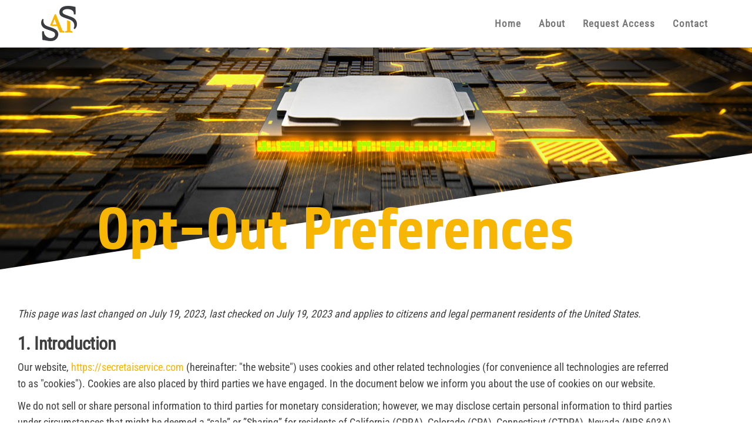

--- FILE ---
content_type: text/html; charset=UTF-8
request_url: https://secretaiservice.com/opt-out-preferences/
body_size: 11892
content:
<!DOCTYPE html><html dir="ltr" lang="en-US" prefix="og: https://ogp.me/ns#"><head><meta charset="UTF-8"><meta name="viewport" content="width=device-width, initial-scale=1"><link rel="profile" href="http://gmpg.org/xfn/11"><title>S.A.I.S. - Opt Out Preferences</title><meta name="description" content="Our website, https://secretaiservice.com uses cookies and other related technologies (for convenience all technologies are referred to as &quot;cookies&quot;)." /><meta name="robots" content="max-image-preview:large" /><link rel="canonical" href="https://secretaiservice.com/opt-out-preferences/" /><meta name="generator" content="All in One SEO (AIOSEO) 4.9.3" /><meta property="og:locale" content="en_US" /><meta property="og:site_name" content="S.A.I.S. - Secret AI Service" /><meta property="og:type" content="article" /><meta property="og:title" content="S.A.I.S. - Opt Out Preferences" /><meta property="og:description" content="Our website, https://secretaiservice.com uses cookies and other related technologies (for convenience all technologies are referred to as &quot;cookies&quot;)." /><meta property="og:url" content="https://secretaiservice.com/opt-out-preferences/" /><meta property="og:image" content="https://secretaiservice.com/wp-content/uploads/2023/07/SAIS-Logo-SOcial-scaled.jpg" /><meta property="og:image:secure_url" content="https://secretaiservice.com/wp-content/uploads/2023/07/SAIS-Logo-SOcial-scaled.jpg" /><meta property="article:published_time" content="2023-07-18T10:12:04+00:00" /><meta property="article:modified_time" content="2023-07-19T08:28:57+00:00" /><meta name="twitter:card" content="summary_large_image" /><meta name="twitter:title" content="S.A.I.S. - Opt Out Preferences" /><meta name="twitter:description" content="Our website, https://secretaiservice.com uses cookies and other related technologies (for convenience all technologies are referred to as &quot;cookies&quot;)." /><meta name="twitter:image" content="https://secretaiservice.com/wp-content/uploads/2023/07/SAIS-Logo-SOcial-scaled.jpg" /> <script type="application/ld+json" class="aioseo-schema">{"@context":"https:\/\/schema.org","@graph":[{"@type":"BreadcrumbList","@id":"https:\/\/secretaiservice.com\/opt-out-preferences\/#breadcrumblist","itemListElement":[{"@type":"ListItem","@id":"https:\/\/secretaiservice.com#listItem","position":1,"name":"Home","item":"https:\/\/secretaiservice.com","nextItem":{"@type":"ListItem","@id":"https:\/\/secretaiservice.com\/opt-out-preferences\/#listItem","name":"Opt Out Preferences"}},{"@type":"ListItem","@id":"https:\/\/secretaiservice.com\/opt-out-preferences\/#listItem","position":2,"name":"Opt Out Preferences","previousItem":{"@type":"ListItem","@id":"https:\/\/secretaiservice.com#listItem","name":"Home"}}]},{"@type":"Organization","@id":"https:\/\/secretaiservice.com\/#organization","name":"Secret AI Service","description":"Secret AI Service","url":"https:\/\/secretaiservice.com\/","logo":{"@type":"ImageObject","url":"https:\/\/secretaiservice.com\/wp-content\/uploads\/2023\/01\/SAIS-x200.png","@id":"https:\/\/secretaiservice.com\/opt-out-preferences\/#organizationLogo","width":200,"height":198},"image":{"@id":"https:\/\/secretaiservice.com\/opt-out-preferences\/#organizationLogo"}},{"@type":"WebPage","@id":"https:\/\/secretaiservice.com\/opt-out-preferences\/#webpage","url":"https:\/\/secretaiservice.com\/opt-out-preferences\/","name":"S.A.I.S. - Opt Out Preferences","description":"Our website, https:\/\/secretaiservice.com uses cookies and other related technologies (for convenience all technologies are referred to as \"cookies\").","inLanguage":"en-US","isPartOf":{"@id":"https:\/\/secretaiservice.com\/#website"},"breadcrumb":{"@id":"https:\/\/secretaiservice.com\/opt-out-preferences\/#breadcrumblist"},"image":{"@type":"ImageObject","url":"https:\/\/secretaiservice.com\/wp-content\/uploads\/2023\/01\/1500Xx_Processor_02.jpg","@id":"https:\/\/secretaiservice.com\/opt-out-preferences\/#mainImage","width":1500,"height":844},"primaryImageOfPage":{"@id":"https:\/\/secretaiservice.com\/opt-out-preferences\/#mainImage"},"datePublished":"2023-07-18T10:12:04+00:00","dateModified":"2023-07-19T08:28:57+00:00"},{"@type":"WebSite","@id":"https:\/\/secretaiservice.com\/#website","url":"https:\/\/secretaiservice.com\/","name":"S.A.I.S.","description":"Secret AI Service","inLanguage":"en-US","publisher":{"@id":"https:\/\/secretaiservice.com\/#organization"}}]}</script> <link rel='dns-prefetch' href='//www.googletagmanager.com' /><link rel="alternate" type="application/rss+xml" title="S.A.I.S. &raquo; Feed" href="https://secretaiservice.com/feed/" /><link rel="alternate" type="application/rss+xml" title="S.A.I.S. &raquo; Comments Feed" href="https://secretaiservice.com/comments/feed/" /><link rel="alternate" title="oEmbed (JSON)" type="application/json+oembed" href="https://secretaiservice.com/wp-json/oembed/1.0/embed?url=https%3A%2F%2Fsecretaiservice.com%2Fopt-out-preferences%2F" /><link rel="alternate" title="oEmbed (XML)" type="text/xml+oembed" href="https://secretaiservice.com/wp-json/oembed/1.0/embed?url=https%3A%2F%2Fsecretaiservice.com%2Fopt-out-preferences%2F&#038;format=xml" /><link data-optimized="2" rel="stylesheet" href="https://secretaiservice.com/wp-content/litespeed/css/8067e0c6f3e9262126ab2baf41ee82e3.css?ver=64ce8" /> <script type="text/javascript" src="https://secretaiservice.com/wp-includes/js/jquery/jquery.min.js?ver=3.7.1" id="jquery-core-js"></script> 
 <script type="text/javascript" src="https://www.googletagmanager.com/gtag/js?id=GT-KD2FDL2" id="google_gtagjs-js" async></script> <script type="text/javascript" id="google_gtagjs-js-after">/*  */
window.dataLayer = window.dataLayer || [];function gtag(){dataLayer.push(arguments);}
gtag("set","linker",{"domains":["secretaiservice.com"]});
gtag("js", new Date());
gtag("set", "developer_id.dZTNiMT", true);
gtag("config", "GT-KD2FDL2");
//# sourceURL=google_gtagjs-js-after
/*  */</script> <link rel="https://api.w.org/" href="https://secretaiservice.com/wp-json/" /><link rel="alternate" title="JSON" type="application/json" href="https://secretaiservice.com/wp-json/wp/v2/pages/1419" /><link rel="EditURI" type="application/rsd+xml" title="RSD" href="https://secretaiservice.com/xmlrpc.php?rsd" /><meta name="generator" content="WordPress 6.9" /><link rel='shortlink' href='https://secretaiservice.com/?p=1419' /><meta name="generator" content="Site Kit by Google 1.170.0" /><meta name="generator" content="Elementor 3.34.2; features: additional_custom_breakpoints; settings: css_print_method-external, google_font-enabled, font_display-auto"><link rel="icon" href="https://secretaiservice.com/wp-content/uploads/2023/01/cropped-SAIS-APP-Website-512x512-1-32x32.png" sizes="32x32" /><link rel="icon" href="https://secretaiservice.com/wp-content/uploads/2023/01/cropped-SAIS-APP-Website-512x512-1-192x192.png" sizes="192x192" /><link rel="apple-touch-icon" href="https://secretaiservice.com/wp-content/uploads/2023/01/cropped-SAIS-APP-Website-512x512-1-180x180.png" /><meta name="msapplication-TileImage" content="https://secretaiservice.com/wp-content/uploads/2023/01/cropped-SAIS-APP-Website-512x512-1-270x270.png" /></head><body id="blog" class="wp-singular page-template page-template-template-parts page-template-template-page-builders page-template-template-partstemplate-page-builders-php page page-id-1419 wp-custom-logo wp-theme-enwoo header-busnav  cmplz-document elementor-default elementor-kit-603 elementor-page elementor-page-1419">
<a class="skip-link screen-reader-text" href="#site-content">Skip to the content</a><div class="page-wrap"><div class="site-header container-fluid business-heading"><div class="container" ><div class="heading-row row" ><div class="site-heading" ><div class="site-branding-logo">
<a href="https://secretaiservice.com/" class="custom-logo-link" rel="home"><img width="61" height="60" src="https://secretaiservice.com/wp-content/uploads/2023/01/SAIS-x60.png" class="custom-logo" alt="S.A.I.S." decoding="async" /></a></div><div class="site-branding-text"><p class="site-title"><a href="https://secretaiservice.com/" rel="home">S.A.I.S.</a></p><p class="site-description">
Secret AI Service</p></div></div><div class="header-heading-shrink"></div><div class="menu-heading"><nav id="site-navigation" class="navbar navbar-default"><div id="theme-menu" class="menu-container"><ul id="menu-main-menu" class="nav navbar-nav navbar-right"><li itemscope="itemscope" itemtype="https://www.schema.org/SiteNavigationElement" id="menu-item-601" class="menu-item menu-item-type-post_type menu-item-object-page menu-item-home menu-item-601 nav-item"><a title="Home" href="https://secretaiservice.com/" class="nav-link">Home</a></li><li itemscope="itemscope" itemtype="https://www.schema.org/SiteNavigationElement" id="menu-item-592" class="menu-item menu-item-type-post_type menu-item-object-page menu-item-592 nav-item"><a title="About" href="https://secretaiservice.com/about-us/" class="nav-link">About</a></li><li itemscope="itemscope" itemtype="https://www.schema.org/SiteNavigationElement" id="menu-item-1079" class="menu-item menu-item-type-post_type menu-item-object-page menu-item-1079 nav-item"><a title="Request Access" href="https://secretaiservice.com/request-access/" class="nav-link">Request Access</a></li><li itemscope="itemscope" itemtype="https://www.schema.org/SiteNavigationElement" id="menu-item-1080" class="menu-item menu-item-type-post_type menu-item-object-page menu-item-1080 nav-item"><a title="Contact" href="https://secretaiservice.com/contact/" class="nav-link">Contact</a></li></ul></div></nav></div><div class="header-right" ><div class="menu-button visible-xs" ><div class="navbar-header">
<a href="#" id="main-menu-panel" class="toggle menu-panel" data-panel="main-menu-panel">
<span></span>
</a></div></div></div></div></div></div><div id="site-content" class="page-builders" role="main"><div class="page-builders-content-area"><div class="post-1419 page type-page status-publish has-post-thumbnail hentry"><div data-elementor-type="wp-page" data-elementor-id="1419" class="elementor elementor-1419"><section class="elementor-section elementor-top-section elementor-element elementor-element-6a7f2f5 elementor-section-full_width elementor-section-height-default elementor-section-height-default" data-id="6a7f2f5" data-element_type="section" data-settings="{&quot;background_background&quot;:&quot;classic&quot;,&quot;shape_divider_bottom&quot;:&quot;tilt&quot;}"><div class="elementor-background-overlay"></div><div class="elementor-shape elementor-shape-bottom" aria-hidden="true" data-negative="false">
<svg xmlns="http://www.w3.org/2000/svg" viewBox="0 0 1000 100" preserveAspectRatio="none">
<path class="elementor-shape-fill" d="M0,6V0h1000v100L0,6z"/>
</svg></div><div class="elementor-container elementor-column-gap-default"><div class="elementor-column elementor-col-100 elementor-top-column elementor-element elementor-element-f4fff1b" data-id="f4fff1b" data-element_type="column"><div class="elementor-widget-wrap elementor-element-populated"><section class="elementor-section elementor-inner-section elementor-element elementor-element-f9d68cc elementor-section-boxed elementor-section-height-default elementor-section-height-default" data-id="f9d68cc" data-element_type="section"><div class="elementor-container elementor-column-gap-default"><div class="elementor-column elementor-col-100 elementor-inner-column elementor-element elementor-element-790b2ae" data-id="790b2ae" data-element_type="column"><div class="elementor-widget-wrap elementor-element-populated"><div class="elementor-element elementor-element-fcb65af elementor-widget elementor-widget-heading" data-id="fcb65af" data-element_type="widget" data-widget_type="heading.default"><div class="elementor-widget-container"><h2 class="elementor-heading-title elementor-size-default">Opt-Out Preferences</h2></div></div></div></div></div></section></div></div></div></section><section class="elementor-section elementor-top-section elementor-element elementor-element-f2a72d4 elementor-section-boxed elementor-section-height-default elementor-section-height-default" data-id="f2a72d4" data-element_type="section"><div class="elementor-container elementor-column-gap-default"><div class="elementor-column elementor-col-100 elementor-top-column elementor-element elementor-element-85462cc" data-id="85462cc" data-element_type="column"><div class="elementor-widget-wrap elementor-element-populated"><div class="elementor-element elementor-element-85d042c elementor-widget elementor-widget-shortcode" data-id="85d042c" data-element_type="widget" data-widget_type="shortcode.default"><div class="elementor-widget-container"><div class="elementor-shortcode"><div id="cmplz-document" class="cmplz-document cookie-statement cmplz-document-us"><p><i>This page was last changed on July 19, 2023, last checked on July 19, 2023 and applies to citizens and legal permanent residents of the United States. </i><br /></p><h2>1. Introduction</h2><p>Our website, <a href="https://secretaiservice.com">https://secretaiservice.com</a> (hereinafter: "the website") uses cookies and other related technologies (for convenience all technologies are referred to as "cookies"). Cookies are also placed by third parties we have engaged. In the document below we inform you about the use of cookies on our website.</p><p>We do not sell or share personal information to third parties for monetary consideration; however, we may disclose certain personal information to third parties under circumstances that might be deemed a “sale” or ”Sharing” for residents of California (CPRA), Colorado (CPA), Connecticut (CTDPA), Nevada (NRS 603A), Utah (UCPA) and Virginia (CDPA).
We respect and understand that you may want to be sure that your personal information is not being sold or shared. You may request that we exclude your personal information from such arrangements, or direct us to limit the use and disclosure of possible sensitive personal information, by entering your name and email address below. You may need to provide additional identifying information before we can process your request.</p><p><div class="cmplz-datarequest cmplz-alert">
<span class="cmplz-close">&times;</span>
<span id="cmplz-message"></span></div><form id="cmplz-datarequest-form">
<input type="hidden" required value="us" name="cmplz_datarequest_region" id="cmplz_datarequest_region"><label for="cmplz_datarequest_firstname" class="cmplz-first-name">Name<input type="search" class="dnsmpd-firstname" value="" placeholder="your first name" id="cmplz_datarequest_firstname" name="cmplz_datarequest_firstname"></label><div>
<label for="cmplz_datarequest_name">Name</label>
<input type="text" required value="" placeholder="Your name" id="cmplz_datarequest_name" name="cmplz_datarequest_name"></div><div>
<label for="cmplz_datarequest_email">Email</label>
<input type="email" required value="" placeholder="email@email.com" id="cmplz_datarequest_email" name="cmplz_datarequest_email"></div><div class="cmplz_datarequest cmplz_datarequest_global_optout">
<label for="cmplz_datarequest_global_optout">
<input type="checkbox" value="1" name="cmplz_datarequest_global_optout" id="cmplz_datarequest_global_optout" />
Global opt-out from selling and sharing my personal information and limiting the use or disclosure of sensitive personal information.						</label></div><div class="cmplz_datarequest cmplz_datarequest_cross_context">
<label for="cmplz_datarequest_cross_context">
<input type="checkbox" value="1" name="cmplz_datarequest_cross_context" id="cmplz_datarequest_cross_context" />
Do not sell my personal information for cross-context behavioral advertising						</label></div><div class="cmplz_datarequest cmplz_datarequest_limit_sensitive">
<label for="cmplz_datarequest_limit_sensitive">
<input type="checkbox" value="1" name="cmplz_datarequest_limit_sensitive" id="cmplz_datarequest_limit_sensitive" />
Limit the use of my sensitive personal information						</label></div><div class="cmplz_datarequest cmplz_datarequest_request_for_access">
<label for="cmplz_datarequest_request_for_access">
<input type="checkbox" value="1" name="cmplz_datarequest_request_for_access" id="cmplz_datarequest_request_for_access" />
Request for access						</label></div><div class="cmplz_datarequest cmplz_datarequest_right_to_be_forgotten">
<label for="cmplz_datarequest_right_to_be_forgotten">
<input type="checkbox" value="1" name="cmplz_datarequest_right_to_be_forgotten" id="cmplz_datarequest_right_to_be_forgotten" />
Right to be Forgotten						</label></div><div class="cmplz_datarequest cmplz_datarequest_right_to_data_portability">
<label for="cmplz_datarequest_right_to_data_portability">
<input type="checkbox" value="1" name="cmplz_datarequest_right_to_data_portability" id="cmplz_datarequest_right_to_data_portability" />
Right to Data Portability						</label></div>
<input type="button" id="cmplz-datarequest-submit" name="cmplz-datarequest-submit" value="Send"></form></p><h2>2. Cookies</h2><p>When you visit our website it can be necessary to store and/or read certain data from your device by using technologies such as cookies.</p><p class="cmplz-subtitle">2.1 Technical or functional cookies</p><p>Some cookies ensure that certain parts of the website work properly and that your user preferences remain known. By placing functional cookies, we make it easier for you to visit our website. This way, you do not need to repeatedly enter the same information when visiting our website and, for example, the items remain in your shopping cart until you have paid. We may place these cookies without your consent.</p><p class="cmplz-subtitle">2.2 Statistics cookies</p><p>We use statistics cookies to optimize the website experience for our users. With these statistics cookies we get insights in the usage of our website.</p><p class="cmplz-subtitle">2.3 Advertising cookies</p><p>On this website we use advertising cookies, enabling us to gain insights into the campaign results. This happens based on a profile we create based on your behavior on <a href="https://secretaiservice.com">https://secretaiservice.com</a>. With these cookies you, as website visitor, are linked to a unique ID but these cookies will not profile your behavior and interests to serve personalized ads.</p><p>You can object to the tracking by these cookies by clicking the "Manage Consent" button.</p><p class="cmplz-subtitle">2.4 Marketing/Tracking cookies</p><p>Marketing/Tracking cookies are cookies or any other form of local storage, used to create user profiles to display advertising or to track the user on this website or across several websites for similar marketing purposes.</p><h2>3. Placed cookies</h2><p><p>Most of these technologies have a function, a purpose, and an expiration period.</p><ol><li>A function is a particular task a technology has. So a function can be to "store certain data."</li><li>Purpose is "the Why" behind the function. Maybe the data is stored because it is needed for statistics.</li><li>The expiration period shows the length of the period the used technology can “store or read certain data."</li></ol></p><div id="cmplz-cookies-overview"><details class="cmplz-dropdown cmplz-service-desc cmplz-dropdown-cookiepolicy ">
<summary class="cmplz-service-header"><div><h3>Elementor</h3><p>Statistics (anonymous)</p>
<label for="cmplz_service_elementor" class="cmplz_consent_per_service_label"><span class="screen-reader-text">Consent to service elementor</span></label>
<input type="checkbox" id="cmplz_service_elementor" class="cmplz-accept-service cmplz-hidden" data-service="elementor" data-category="functional"></div>
</summary><div class="cmplz-service-description"><h4>Usage</h4><p>We use Elementor for content creation. <a target="_blank" rel="noopener noreferrer nofollow" href="https://cookiedatabase.org/service/elementor/">Read more about Elementor</a></p></div><div class="cmplz-sharing-data"><h4>Sharing data</h4><p>This data is not shared with third parties.</p></div><div class="cookies-per-purpose"><div class="purpose"><h4>Statistics (anonymous)</h4></div><div class="name-header"><h5>Name</h5></div><div class="name"><a target="_blank" rel="noopener noreferrer nofollow" href="https://cookiedatabase.org/cookie/elementor/elementor/">elementor</a></div><div class="retention-header"><h5>Expiration</h5></div><div class="retention">persistent</div><div class="function-header"><h5>Function</h5></div><div class="function">Store performed actions on the website</div></div>
</details>
<details class="cmplz-dropdown cmplz-service-desc cmplz-dropdown-cookiepolicy ">
<summary class="cmplz-service-header"><div><h3>WordPress</h3><p>Functional</p>
<label for="cmplz_service_wordpress" class="cmplz_consent_per_service_label"><span class="screen-reader-text">Consent to service wordpress</span></label>
<input type="checkbox" id="cmplz_service_wordpress" class="cmplz-accept-service cmplz-hidden" data-service="wordpress" data-category="functional"></div>
</summary><div class="cmplz-service-description"><h4>Usage</h4><p>We use WordPress for website development. <a target="_blank" rel="noopener noreferrer nofollow" href="https://cookiedatabase.org/service/wordpress/">Read more about WordPress</a></p></div><div class="cmplz-sharing-data"><h4>Sharing data</h4><p>This data is not shared with third parties.</p></div><div class="cookies-per-purpose"><div class="purpose"><h4>Functional</h4></div><div class="name-header"><h5>Name</h5></div><div class="name"><a target="_blank" rel="noopener noreferrer nofollow" href="https://cookiedatabase.org/cookie/wordpress/wordpress_test_cookie/">wordpress_test_cookie</a></div><div class="retention-header"><h5>Expiration</h5></div><div class="retention">session</div><div class="function-header"><h5>Function</h5></div><div class="function">Read if cookies can be placed</div><div class="name-header"><h5>Name</h5></div><div class="name"><a target="_blank" rel="noopener noreferrer nofollow" href="https://cookiedatabase.org/cookie/wordpress/wp_lang/">wp_lang</a></div><div class="retention-header"><h5>Expiration</h5></div><div class="retention">session</div><div class="function-header"><h5>Function</h5></div><div class="function">Store language settings</div><div class="name-header"><h5>Name</h5></div><div class="name"><a target="_blank" rel="noopener noreferrer nofollow" href="https://cookiedatabase.org/cookie/wordpress/wp-settings-time/">wp-settings-time-*</a></div><div class="retention-header"><h5>Expiration</h5></div><div class="retention">1 year</div><div class="function-header"><h5>Function</h5></div><div class="function">Store user preferences</div><div class="name-header"><h5>Name</h5></div><div class="name"><a target="_blank" rel="noopener noreferrer nofollow" href="https://cookiedatabase.org/cookie/wordpress/wp-settings/">wp-settings-*</a></div><div class="retention-header"><h5>Expiration</h5></div><div class="retention">persistent</div><div class="function-header"><h5>Function</h5></div><div class="function">Store user preferences</div><div class="name-header"><h5>Name</h5></div><div class="name"><a target="_blank" rel="noopener noreferrer nofollow" href="https://cookiedatabase.org/cookie/wordpress/wordpress_logged_in_/">wordpress_logged_in_*</a></div><div class="retention-header"><h5>Expiration</h5></div><div class="retention">persistent</div><div class="function-header"><h5>Function</h5></div><div class="function">Store logged in users</div></div>
</details>
<details class="cmplz-dropdown cmplz-service-desc cmplz-dropdown-cookiepolicy ">
<summary class="cmplz-service-header"><div><h3>Google Fonts</h3><p>Marketing/Tracking</p>
<label for="cmplz_service_google-fonts" class="cmplz_consent_per_service_label"><span class="screen-reader-text">Consent to service google-fonts</span></label>
<input type="checkbox" id="cmplz_service_google-fonts" class="cmplz-accept-service cmplz-hidden" data-service="google-fonts" data-category="functional"></div>
</summary><div class="cmplz-service-description"><h4>Usage</h4><p>We use Google Fonts for display of webfonts. <a target="_blank" rel="noopener noreferrer nofollow" href="https://cookiedatabase.org/service/google-fonts/">Read more about Google Fonts</a></p></div><div class="cmplz-sharing-data"><h4>Sharing data</h4><p>For more information, please read the <a target="_blank" rel="noopener noreferrer nofollow" href="https://policies.google.com/privacy">Google Fonts Privacy Statement</a>.</p></div><div class="cookies-per-purpose"><div class="purpose"><h4>Marketing/Tracking</h4></div><div class="name-header"><h5>Name</h5></div><div class="name"><a target="_blank" rel="noopener noreferrer nofollow" href="https://cookiedatabase.org/cookie/google-fonts/tcb_google_fonts/">Google Fonts API</a></div><div class="retention-header"><h5>Expiration</h5></div><div class="retention">expires immediately</div><div class="function-header"><h5>Function</h5></div><div class="function">Read user IP address</div></div>
</details>
<details class="cmplz-dropdown cmplz-service-desc cmplz-dropdown-cookiepolicy ">
<summary class="cmplz-service-header"><div><h3>Vimeo</h3><p>Statistics</p>
<label for="cmplz_service_vimeo" class="cmplz_consent_per_service_label"><span class="screen-reader-text">Consent to service vimeo</span></label>
<input type="checkbox" id="cmplz_service_vimeo" class="cmplz-accept-service cmplz-hidden" data-service="vimeo" data-category="functional"></div>
</summary><div class="cmplz-service-description"><h4>Usage</h4><p>We use Vimeo for video display. <a target="_blank" rel="noopener noreferrer nofollow" href="https://cookiedatabase.org/service/vimeo/">Read more about Vimeo</a></p></div><div class="cmplz-sharing-data"><h4>Sharing data</h4><p>For more information, please read the <a target="_blank" rel="noopener noreferrer nofollow" href="https://vimeo.com/privacy">Vimeo Privacy Statement</a>.</p></div><div class="cookies-per-purpose"><div class="purpose"><h4>Statistics</h4></div><div class="name-header"><h5>Name</h5></div><div class="name"><a target="_blank" rel="noopener noreferrer nofollow" href="https://cookiedatabase.org/cookie/vimeo/__utmt_player/">__utmt_player</a></div><div class="retention-header"><h5>Expiration</h5></div><div class="retention">10 minutes</div><div class="function-header"><h5>Function</h5></div><div class="function">Store and track audience reach</div><div class="name-header"><h5>Name</h5></div><div class="name"><a target="_blank" rel="noopener noreferrer nofollow" href="https://cookiedatabase.org/cookie/vimeo/vuid/">vuid</a></div><div class="retention-header"><h5>Expiration</h5></div><div class="retention">2 years</div><div class="function-header"><h5>Function</h5></div><div class="function">Store the user's usage history</div></div>
</details>
<details class="cmplz-dropdown cmplz-service-desc cmplz-dropdown-cookiepolicy ">
<summary class="cmplz-service-header"><div><h3>YouTube</h3><p>Marketing/Tracking, Functional</p>
<label for="cmplz_service_youtube" class="cmplz_consent_per_service_label"><span class="screen-reader-text">Consent to service youtube</span></label>
<input type="checkbox" id="cmplz_service_youtube" class="cmplz-accept-service cmplz-hidden" data-service="youtube" data-category="functional"></div>
</summary><div class="cmplz-service-description"><h4>Usage</h4><p>We use YouTube for video display. <a target="_blank" rel="noopener noreferrer nofollow" href="https://cookiedatabase.org/service/youtube/">Read more about YouTube</a></p></div><div class="cmplz-sharing-data"><h4>Sharing data</h4><p>For more information, please read the <a target="_blank" rel="noopener noreferrer nofollow" href="https://policies.google.com/privacy">YouTube Privacy Statement</a>.</p></div><div class="cookies-per-purpose"><div class="purpose"><h4>Marketing/Tracking</h4></div><div class="name-header"><h5>Name</h5></div><div class="name"><a target="_blank" rel="noopener noreferrer nofollow" href="https://cookiedatabase.org/cookie/youtube/gps/">GPS</a></div><div class="retention-header"><h5>Expiration</h5></div><div class="retention">session</div><div class="function-header"><h5>Function</h5></div><div class="function">Store location data</div><div class="name-header"><h5>Name</h5></div><div class="name"><a target="_blank" rel="noopener noreferrer nofollow" href="https://cookiedatabase.org/cookie/youtube/ysc/">YSC</a></div><div class="retention-header"><h5>Expiration</h5></div><div class="retention">session</div><div class="function-header"><h5>Function</h5></div><div class="function">Store and track interaction</div><div class="name-header"><h5>Name</h5></div><div class="name"><a target="_blank" rel="noopener noreferrer nofollow" href="https://cookiedatabase.org/cookie/youtube/pref/">PREF</a></div><div class="retention-header"><h5>Expiration</h5></div><div class="retention">8 months</div><div class="function-header"><h5>Function</h5></div><div class="function">Store user preferences</div></div><div class="cookies-per-purpose"><div class="purpose"><h4>Functional</h4></div><div class="name-header"><h5>Name</h5></div><div class="name"><a target="_blank" rel="noopener noreferrer nofollow" href="https://cookiedatabase.org/cookie/youtube/visitor_info1_live/">VISITOR_INFO1_LIVE</a></div><div class="retention-header"><h5>Expiration</h5></div><div class="retention">6 months</div><div class="function-header"><h5>Function</h5></div><div class="function">Provide bandwidth estimations</div></div>
</details>
<details class="cmplz-dropdown cmplz-service-desc cmplz-dropdown-cookiepolicy ">
<summary class="cmplz-service-header"><div><h3>OptinMonster</h3><p>Marketing/Tracking</p>
<label for="cmplz_service_optinmonster" class="cmplz_consent_per_service_label"><span class="screen-reader-text">Consent to service optinmonster</span></label>
<input type="checkbox" id="cmplz_service_optinmonster" class="cmplz-accept-service cmplz-hidden" data-service="optinmonster" data-category="functional"></div>
</summary><div class="cmplz-service-description"><h4>Usage</h4><p>We use OptinMonster for mailing list subscriptions. <a target="_blank" rel="noopener noreferrer nofollow" href="https://cookiedatabase.org/service/optinmonster/">Read more about OptinMonster</a></p></div><div class="cmplz-sharing-data"><h4>Sharing data</h4><p>This data is not shared with third parties.</p></div><div class="cookies-per-purpose"><div class="purpose"><h4>Marketing/Tracking</h4></div><div class="name-header"><h5>Name</h5></div><div class="name"><a target="_blank" rel="noopener noreferrer nofollow" href="https://cookiedatabase.org/cookie/optinmonster/omwpapi/">omWpApi</a></div><div class="retention-header"><h5>Expiration</h5></div><div class="retention"></div><div class="function-header"><h5>Function</h5></div><div class="function"></div></div>
</details>
<details class="cmplz-dropdown cmplz-service-desc cmplz-dropdown-cookiepolicy ">
<summary class="cmplz-service-header"><div><h3>Complianz</h3><p>Functional</p>
<label for="cmplz_service_complianz" class="cmplz_consent_per_service_label"><span class="screen-reader-text">Consent to service complianz</span></label>
<input type="checkbox" id="cmplz_service_complianz" class="cmplz-accept-service cmplz-hidden" data-service="complianz" data-category="functional"></div>
</summary><div class="cmplz-service-description"><h4>Usage</h4><p>We use Complianz for cookie consent management. <a target="_blank" rel="noopener noreferrer nofollow" href="https://cookiedatabase.org/service/complianz/">Read more about Complianz</a></p></div><div class="cmplz-sharing-data"><h4>Sharing data</h4><p>This data is not shared with third parties.&nbsp;For more information, please read the <a target="_blank" rel="noopener noreferrer" href="https://complianz.io/legal/privacy-statement/">Complianz Privacy Statement</a>.</p></div><div class="cookies-per-purpose"><div class="purpose"><h4>Functional</h4></div><div class="name-header"><h5>Name</h5></div><div class="name"><a target="_blank" rel="noopener noreferrer nofollow" href="https://cookiedatabase.org/cookie/complianz/cmplz_consented_services/">cmplz_consented_services</a></div><div class="retention-header"><h5>Expiration</h5></div><div class="retention">365 days</div><div class="function-header"><h5>Function</h5></div><div class="function">Store cookie consent preferences</div><div class="name-header"><h5>Name</h5></div><div class="name"><a target="_blank" rel="noopener noreferrer nofollow" href="https://cookiedatabase.org/cookie/complianz/cmplz_policy_id/">cmplz_policy_id</a></div><div class="retention-header"><h5>Expiration</h5></div><div class="retention">365 days</div><div class="function-header"><h5>Function</h5></div><div class="function">Store accepted cookie policy ID</div><div class="name-header"><h5>Name</h5></div><div class="name"><a target="_blank" rel="noopener noreferrer nofollow" href="https://cookiedatabase.org/cookie/complianz/cmplz_marketing/">cmplz_marketing</a></div><div class="retention-header"><h5>Expiration</h5></div><div class="retention">365 days</div><div class="function-header"><h5>Function</h5></div><div class="function">Store cookie consent preferences</div><div class="name-header"><h5>Name</h5></div><div class="name"><a target="_blank" rel="noopener noreferrer nofollow" href="https://cookiedatabase.org/cookie/complianz/cmplz_statistics/">cmplz_statistics</a></div><div class="retention-header"><h5>Expiration</h5></div><div class="retention">365 days</div><div class="function-header"><h5>Function</h5></div><div class="function">Store cookie consent preferences</div><div class="name-header"><h5>Name</h5></div><div class="name"><a target="_blank" rel="noopener noreferrer nofollow" href="https://cookiedatabase.org/cookie/complianz/cmplz_preferences/">cmplz_preferences</a></div><div class="retention-header"><h5>Expiration</h5></div><div class="retention">365 days</div><div class="function-header"><h5>Function</h5></div><div class="function">Store cookie consent preferences</div><div class="name-header"><h5>Name</h5></div><div class="name"><a target="_blank" rel="noopener noreferrer nofollow" href="https://cookiedatabase.org/cookie/complianz/cmplz_functional/">cmplz_functional</a></div><div class="retention-header"><h5>Expiration</h5></div><div class="retention">365 days</div><div class="function-header"><h5>Function</h5></div><div class="function">Store cookie consent preferences</div><div class="name-header"><h5>Name</h5></div><div class="name"><a target="_blank" rel="noopener noreferrer nofollow" href="https://cookiedatabase.org/cookie/complianz/cmplz_banner-status/">cmplz_banner-status</a></div><div class="retention-header"><h5>Expiration</h5></div><div class="retention">365 days</div><div class="function-header"><h5>Function</h5></div><div class="function">Store if the cookie banner has been dismissed</div></div>
</details>
<details class="cmplz-dropdown cmplz-service-desc cmplz-dropdown-cookiepolicy ">
<summary class="cmplz-service-header"><div><h3>Miscellaneous</h3><p>Purpose pending investigation</p>
<label for="cmplz_service_miscellaneous" class="cmplz_consent_per_service_label"><span class="screen-reader-text">Consent to service miscellaneous</span></label>
<input type="checkbox" id="cmplz_service_miscellaneous" class="cmplz-accept-service cmplz-hidden" data-service="miscellaneous" data-category="functional"></div>
</summary><div class="cmplz-service-description"><h4>Usage</h4><p></p></div><div class="cmplz-sharing-data"><h4>Sharing data</h4><p>Sharing of data is pending investigation</p></div><div class="cookies-per-purpose"><div class="purpose"><h4>Purpose pending investigation</h4></div><div class="name-header"><h5>Name</h5></div><div class="name">e_kit-elements-defaults</div><div class="retention-header"><h5>Expiration</h5></div><div class="retention"></div><div class="function-header"><h5>Function</h5></div><div class="function"></div><div class="name-header"><h5>Name</h5></div><div class="name">wpEmojiSettingsSupports</div><div class="retention-header"><h5>Expiration</h5></div><div class="retention"></div><div class="function-header"><h5>Function</h5></div><div class="function"></div><div class="name-header"><h5>Name</h5></div><div class="name">_lscache_vary</div><div class="retention-header"><h5>Expiration</h5></div><div class="retention"></div><div class="function-header"><h5>Function</h5></div><div class="function"></div></div>
</details></div><h2>4. Browser and Device based Consent</h2><p>When you visit our website for the first time, we will show you a pop-up with an explanation about cookies. You do have the right to opt-out and to object against the further use of non-functional cookies.</p><p class="cmplz-subtitle">4.1 Manage your opt-out preferences</p><div id="cmplz-manage-consent-container-nojavascript">You have loaded the Cookie Policy without javascript support.&nbsp;On AMP, you can use the manage consent button on the bottom of the page.</div><div id="cmplz-manage-consent-container" class="cmplz-manage-consent-container"></div><h2>5. Enabling/disabling and deleting cookies</h2><p>You can use your internet browser to automatically or manually delete cookies. You can also specify that certain cookies may not be placed. Another option is to change the settings of your internet browser so that you receive a message each time a cookie is placed. For more information about these options, please refer to the instructions in the Help section of your browser.</p><p>Please note that our website may not work properly if all cookies are disabled. If you do delete the cookies in your browser, they will be placed again after your consent when you visit our website again.</p><h2>6. Your rights with respect to personal data</h2><p>You have the following rights with respect to your personal data:</p><ul><li>you may submit a request for access to the data we process about you;</li><li>you may object to the processing;</li><li>you may request an overview, in a commonly used format, of the data we process about you;</li><li>you may request correction or deletion of the data if it is incorrect or not or no longer relevant, or to ask to restrict the processing of the data.</li></ul><p>To exercise these rights, please contact us. Please refer to the contact details at the bottom of this Cookie Policy. If you have a complaint about how we handle your data, we would like to hear from you.</p><p>For more information about your rights with respect to personal data, please refer to our <a href="#" target="_blank">Privacy Statement</a></p><h2>7. Contact details</h2><p>For questions and/or comments about our Cookie Policy and this statement, please contact us by using the following contact details:</p><p><span class="cmplz-contact-organisation">Secret Social Service Inc.</span><br />
<span class="cmplz-contact-address">Escondido, CA 92029</span><br />
<span class="cmplz-contact-country">United States</span><br />
Website: <span class="cmplz-contact-domain"><a href="https://secretaiservice.com">https://secretaiservice.com</a></span><br />
Email: <span class="cmplz-contact-email"><span class="cmplz-obfuscate">&#105;&#110;&#102;o@<span class="cmplz-fmail-domain">e&#120;.&#099;&#111;&#109;</span>&#115;&#101;&#099;&#114;e&#116;so&#099;&#105;al&#115;&#101;&#114;v&#105;&#099;&#101;.&#099;om</span></span><br />
<span class="cmplz-contact-telephone">Phone number: +18584379580</span></p><p>This Cookie Policy was synchronized with <a href="https://cookiedatabase.org/" target="_blank">cookiedatabase.org</a> on July 19, 2023.</p></div></div></div></div></div></div></div></section></div></div></div></div><div id="content-footer-section" class="container-fluid clearfix"><div class="container"><div id="block-8" class="widget widget_block col-md-3">Copyright © 2023 Secret AI Service</div><div id="block-10" class="widget widget_block col-md-3"><a href="https://secretaiservice.com/disclaimer">Disclaimer</a> | <a href="https://secretaiservice.com/terms">Terms of Use</a></div><div id="block-11" class="widget widget_block col-md-3"><a href="https://secretaiservice.com/privacy-policy">Privacy Policy</a> | <a href="https://secretaiservice.com/opt-out-preferences">Opt-Out</a></div><div id="block-9" class="widget widget_block col-md-3">Powered by
<a href="https://secretsocialservice.com/">Secret Social Service Inc.</a></div></div></div><footer id="colophon" class="footer-credits container-fluid"><div class="container"><div class="footer-credits-text text-center">
Created with <a href="https://enwoo-wp.com/free-woocommerce-theme/" title="Free WooCommerce WordPress Theme">Enwoo</a> WordPress theme</div></div></footer></div> <script type="speculationrules">{"prefetch":[{"source":"document","where":{"and":[{"href_matches":"/*"},{"not":{"href_matches":["/wp-*.php","/wp-admin/*","/wp-content/uploads/*","/wp-content/*","/wp-content/plugins/*","/wp-content/themes/enwoo/*","/*\\?(.+)"]}},{"not":{"selector_matches":"a[rel~=\"nofollow\"]"}},{"not":{"selector_matches":".no-prefetch, .no-prefetch a"}}]},"eagerness":"conservative"}]}</script> <script id="wp-emoji-settings" type="application/json">{"baseUrl":"https://s.w.org/images/core/emoji/17.0.2/72x72/","ext":".png","svgUrl":"https://s.w.org/images/core/emoji/17.0.2/svg/","svgExt":".svg","source":{"concatemoji":"https://secretaiservice.com/wp-includes/js/wp-emoji-release.min.js?ver=6.9"}}</script> <script type="module">/*  */
/*! This file is auto-generated */
const a=JSON.parse(document.getElementById("wp-emoji-settings").textContent),o=(window._wpemojiSettings=a,"wpEmojiSettingsSupports"),s=["flag","emoji"];function i(e){try{var t={supportTests:e,timestamp:(new Date).valueOf()};sessionStorage.setItem(o,JSON.stringify(t))}catch(e){}}function c(e,t,n){e.clearRect(0,0,e.canvas.width,e.canvas.height),e.fillText(t,0,0);t=new Uint32Array(e.getImageData(0,0,e.canvas.width,e.canvas.height).data);e.clearRect(0,0,e.canvas.width,e.canvas.height),e.fillText(n,0,0);const a=new Uint32Array(e.getImageData(0,0,e.canvas.width,e.canvas.height).data);return t.every((e,t)=>e===a[t])}function p(e,t){e.clearRect(0,0,e.canvas.width,e.canvas.height),e.fillText(t,0,0);var n=e.getImageData(16,16,1,1);for(let e=0;e<n.data.length;e++)if(0!==n.data[e])return!1;return!0}function u(e,t,n,a){switch(t){case"flag":return n(e,"\ud83c\udff3\ufe0f\u200d\u26a7\ufe0f","\ud83c\udff3\ufe0f\u200b\u26a7\ufe0f")?!1:!n(e,"\ud83c\udde8\ud83c\uddf6","\ud83c\udde8\u200b\ud83c\uddf6")&&!n(e,"\ud83c\udff4\udb40\udc67\udb40\udc62\udb40\udc65\udb40\udc6e\udb40\udc67\udb40\udc7f","\ud83c\udff4\u200b\udb40\udc67\u200b\udb40\udc62\u200b\udb40\udc65\u200b\udb40\udc6e\u200b\udb40\udc67\u200b\udb40\udc7f");case"emoji":return!a(e,"\ud83e\u1fac8")}return!1}function f(e,t,n,a){let r;const o=(r="undefined"!=typeof WorkerGlobalScope&&self instanceof WorkerGlobalScope?new OffscreenCanvas(300,150):document.createElement("canvas")).getContext("2d",{willReadFrequently:!0}),s=(o.textBaseline="top",o.font="600 32px Arial",{});return e.forEach(e=>{s[e]=t(o,e,n,a)}),s}function r(e){var t=document.createElement("script");t.src=e,t.defer=!0,document.head.appendChild(t)}a.supports={everything:!0,everythingExceptFlag:!0},new Promise(t=>{let n=function(){try{var e=JSON.parse(sessionStorage.getItem(o));if("object"==typeof e&&"number"==typeof e.timestamp&&(new Date).valueOf()<e.timestamp+604800&&"object"==typeof e.supportTests)return e.supportTests}catch(e){}return null}();if(!n){if("undefined"!=typeof Worker&&"undefined"!=typeof OffscreenCanvas&&"undefined"!=typeof URL&&URL.createObjectURL&&"undefined"!=typeof Blob)try{var e="postMessage("+f.toString()+"("+[JSON.stringify(s),u.toString(),c.toString(),p.toString()].join(",")+"));",a=new Blob([e],{type:"text/javascript"});const r=new Worker(URL.createObjectURL(a),{name:"wpTestEmojiSupports"});return void(r.onmessage=e=>{i(n=e.data),r.terminate(),t(n)})}catch(e){}i(n=f(s,u,c,p))}t(n)}).then(e=>{for(const n in e)a.supports[n]=e[n],a.supports.everything=a.supports.everything&&a.supports[n],"flag"!==n&&(a.supports.everythingExceptFlag=a.supports.everythingExceptFlag&&a.supports[n]);var t;a.supports.everythingExceptFlag=a.supports.everythingExceptFlag&&!a.supports.flag,a.supports.everything||((t=a.source||{}).concatemoji?r(t.concatemoji):t.wpemoji&&t.twemoji&&(r(t.twemoji),r(t.wpemoji)))});
//# sourceURL=https://secretaiservice.com/wp-includes/js/wp-emoji-loader.min.js
/*  */</script> <script data-optimized="1" src="https://secretaiservice.com/wp-content/litespeed/js/a032d4a86403eb4a7535acbd30b33ac2.js?ver=64ce8"></script></body></html>
<!-- Page optimized by LiteSpeed Cache @2026-01-24 00:59:41 -->

<!-- Page cached by LiteSpeed Cache 7.7 on 2026-01-24 00:59:41 -->